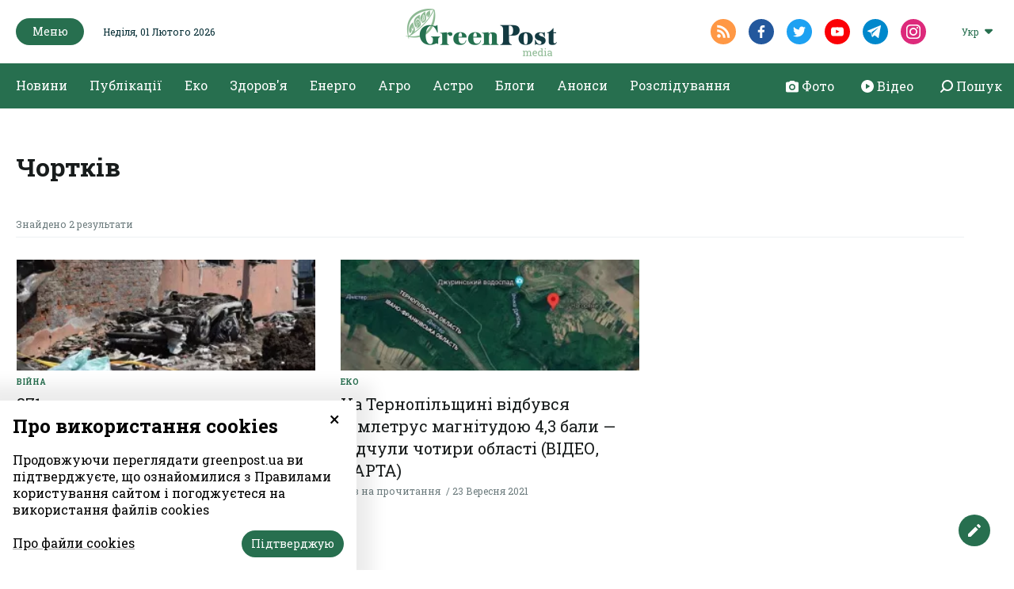

--- FILE ---
content_type: text/html; charset=UTF-8
request_url: https://greenpost.ua/tag/chortkiv
body_size: 7115
content:
<!DOCTYPE html><html lang="uk-UA"><head><style>
body {
font-family: 'Roboto Slab', serif;
}
.article_headline {
font-family: 'Roboto Slab', serif;
font-size: 56px;
font-weight: 500;
line-height: 64px;
font-display: fallback;
}
@media (max-width: 768px) {
.article_headline {
font-family: 'Roboto Slab', serif;
font-size: 36px;
line-height: 44px;
word-break: break-word;
}
}
.top_news_item_h {
position: static;
opacity: 1;
font-size: clamp(16px, 2vw, 24px);
word-break: break-word;
overflow-wrap: anywhere;
white-space: normal;
line-height: 1.2;
}
.top_news_item {
width: 100%;
overflow: hidden;
}
</style><meta http-equiv="Content-type" content="text/html;charset=UTF-8" /><meta name="format-detection" content="telephone=no"><meta http-equiv="X-UA-Compatible" content="IE=edge"><meta name="viewport" content="width=device-width, initial-scale=0.85, maximum-scale=1.0, user-scalable=0" /><link rel="dns-prefetch" href="//fbstatic-a.akamaihd.net"><link rel="dns-prefetch" href="//www.facebook.com"><link rel="dns-prefetch" href="//connect.facebook.net"><link rel="dns-prefetch" href="//static.ak.facebook.com"><link rel="dns-prefetch" href="//static.ak.fbcdn.net"><link rel="dns-prefetch" href="//s-static.ak.facebook.com"><link rel="preconnect" href="https://connect.facebook.net"><link rel="preconnect" href="https://www.facebook.com"><link rel="preconnect" href="https://cdnjs.cloudflare.com"><link rel="preload" href="https://fonts.googleapis.com/css2?family=Roboto&display=swap&subset=cyrillic" as="style"><link rel="preload" href="https://fonts.googleapis.com/css2?family=Roboto+Slab:wght@100;200;300;400;500;600;700;800;900&display=swap&subset=cyrillic" as="style"><link href="https://fonts.googleapis.com/css2?family=Roboto&display=swap&subset=cyrillic" rel="stylesheet"><link href="https://fonts.googleapis.com/css2?family=Roboto+Slab:wght@100;200;300;400;500;600;700;800;900&display=swap&subset=cyrillic" rel="stylesheet"><link rel="apple-touch-icon" sizes="57x57" href="/img/apple-icon-57x57.png"><link rel="apple-touch-icon" sizes="60x60" href="/img/apple-icon-60x60.png"><link rel="apple-touch-icon" sizes="72x72" href="/img/apple-icon-72x72.png"><link rel="apple-touch-icon" sizes="76x76" href="/img/apple-icon-76x76.png"><link rel="apple-touch-icon" sizes="114x114" href="/img/apple-icon-114x114.png"><link rel="apple-touch-icon" sizes="120x120" href="/img/apple-icon-120x120.png"><link rel="apple-touch-icon" sizes="144x144" href="/img/apple-icon-144x144.png"><link rel="apple-touch-icon" sizes="152x152" href="/img/apple-icon-152x152.png"><link rel="apple-touch-icon" sizes="180x180" href="/img/apple-icon-180x180.png"><link rel="icon" type="image/png" sizes="192x192" href="/img/android-icon-192x192.png"><link rel="icon" type="image/png" sizes="32x32" href="/img/favicon-32x32.png"><link rel="icon" type="image/png" sizes="96x96" href="/img/favicon-96x96.png"><link rel="icon" type="image/png" sizes="16x16" href="/img/favicon-16x16.png"><link rel="manifest" href="/img/manifest.json"><meta name="robots" content="max-image-preview:large"><meta name="msapplication-TileColor" content="#276F4F"><meta name="msapplication-TileImage" content="/img/ms-icon-144x144.png"><meta name="theme-color" content="#276F4F"><meta property="fb:app_id" content="121522292513787"/><meta name="csrf-param" content="_csrf-frontend"><meta name="csrf-token" content="nqjdHI9pDEssSvVHGt_C1vXcYLqo65HMgbX6erlGtLfn0Z503iVdPGdyoCNZk66HtqgxzPKKoaq20pwezCTH7Q=="><title>Чортків | GreenPost</title><script type="application/ld+json">{"@context":"http://schema.org","logo":"https://greenpost.ua/img/logo.png","url":"https://greenpost.ua/","@type":"NewsMediaOrganization"}</script><meta name="title" content="Чортків | GreenPost"><meta property="og:title" content="Чортків"><meta name="twitter:title" content="Чортків"><meta property="og:type" content="website"><meta property="og:url" content="https://greenpost.ua/tag/chortkiv"><meta property="og:image" content="https://greenpost.ua/img/og_ua.png"><meta name="twitter:image" content="https://greenpost.ua/img/og_ua.png"><meta property="og:image:width" content="1028"><meta property="og:image:height" content="540"><meta property="og:image:type" content="image/png"><link href="https://greenpost.ua/tag/chortkiv" rel="canonical"><link href="https://greenpost.ua/tag/chortkiv" rel="alternate" hreflang="x-default"><link href="https://greenpost.ua/tag/chortkiv" rel="alternate" hreflang="uk"><link href="/assets/css-compress/ed0c0a9748819a86491661973468c6b2.css?v=1731929274" rel="stylesheet"><script>var formUrl="\/site\/form";</script> <script src="https://jsc.mgid.com/site/716778.js" async> </script><script src="https://jsc.idealmedia.io/site/817501.js" async></script> <script>(function(w,d,s,l,i){w[l]=w[l]||[];w[l].push({'gtm.start':
new Date().getTime(),event:'gtm.js'});var f=d.getElementsByTagName(s)[0],
j=d.createElement(s),dl=l!='dataLayer'?'&l='+l:'';j.async=true;j.src=
'https://www.googletagmanager.com/gtm.js?id='+i+dl;f.parentNode.insertBefore(j,f);
})(window,document,'script','dataLayer','GTM-PV6RQ4D');</script></head><body><noscript><iframe src="https://www.googletagmanager.com/ns.html?id=GTM-PV6RQ4D"
height="0" width="0" style="display:none;visibility:hidden"></iframe></noscript> <div id="fb-root"></div><script>
window.fbAsyncInit = function () {
FB.init({
appId: '121522292513787',
cookie: true,
xfbml: true,
version: 'v6.0'
});
FB.AppEvents.logPageView();
};
(function (d, s, id) {
var js, fjs = d.getElementsByTagName(s)[0];
if (d.getElementById(id)) {
return;
}
js = d.createElement(s);
js.id = id;
js.async = true;
js.src = "https://connect.facebook.net/uk_UA/sdk.js";
fjs.parentNode.insertBefore(js, fjs);
}(document, 'script', 'facebook-jssdk'));
</script><header class="header"><div class="container menu-background-top"><div class="header_top"><div class="container"><div class="header_top_left"><button class="green_btn header_menu__btn"><img src="/img/icons/close_icon_white.svg" altrm ="" class="close_menu"><span>Меню</span><img src="/img/icons/hamburger_icon.svg" alt="" class="hamburger_icon"></button><div class="header_date">Неділя, 01 Лютого 2026</div></div><div class="header_top_center"><div class="header_logo"><a href="/"><img class="logo-black-top" src="/img/logo-black-top.png" alt="GreenPost"><img class="logo-black" src="/img/logo-black.png" alt="GreenPost"></a></div></div><div class="header_top_right"><div class="header_soc"><a target="_blank" href="/rssfeed/rss.xml" class="header_soc__link radial_social_link"><img src="/img/icons/rss_icon.svg" alt=""></a><a href="https://www.facebook.com/greenpost.ua/ " target="_blank" class="header_soc__link radial_social_link"><img src="/img/icons/fb_icon.svg" alt=""></a><a href="https://twitter.com/greenpost_news?s=21&t=keBm5ZS1AXbZCgZTKRj-2A" target="_blank" class="header_soc__link radial_social_link"><img src="/img/icons/twitter_icon.svg" alt=""></a><a href="" target="_blank" class="header_soc__link radial_social_link"><img src="/img/icons/youtube_icon.svg" alt=""></a><a href="https://t.me/greenpostua" target="_blank" class="header_soc__link radial_social_link"><img src="/img/icons/tele.svg" alt=""></a><a href="https://www.instagram.com/greenpost.ua/" target="_blank" class="header_soc__link radial_social_link"><img src="/img/icons/instagram.svg" alt=""></a></div><div class="header_lang"><div class="header_lang_dropdown"><div class="dropdown_caption">Укр</div><ul class="dropdown_list" style="display: none;"><li class="ropdown_list_link"><a href="/ru">Рус</a></li></ul></div></div> </div></div></div></div><div class="header_menu" style="display: none;"><div class="header_menu_content"><div class="container menu-open"><div class="header_menu_col header_menu_first_col"><ul class="header_menu_block"><li class='elements_19 '><a class='header_menu_block__h' href='/news'>Новини</a></li><li class='elements_20 '><a class='header_menu_block__h' href='/publications'>Публікації</a></li><li class='elements_183 '><a class='header_menu_block__h' href='/news/investigation'>Розслідування</a></li><li class='elements_161 '><a class='header_menu_block__h' href='/blogs'>Блоги</a></li><li class='elements_164 '><a class='header_menu_block__h' href='/announcements'>Анонси</a></li></ul> </div><ul class="header_menu_list"><li class='elements_74 header_menu_block'><a class='header_menu_block__h' href='/news/ecosphere'>Еко</a><ul class="" id="pp-74"><li class='elements_75 '><a class='header-submenu__link' href='/news/ecosphere/animals-and-plants'>Тварини & рослини</a></li><li class='elements_76 '><a class='header-submenu__link' href='/news/ecosphere/forest'>Ліс</a></li><li class='elements_77 '><a class='header-submenu__link' href='/news/ecosphere/climate'>Клімат</a></li><li class='elements_78 '><a class='header-submenu__link' href='/news/ecosphere/water'>Вода</a></li><li class='elements_79 '><a class='header-submenu__link' href='/news/ecosphere/waste-and-pollution'>Відходи & забруднення</a></li></ul></li><li class='elements_140 header_menu_block'><a class='header_menu_block__h' href='/news/health'>Здоров'я</a><ul class="" id="pp-140"><li class='elements_141 '><a class='header-submenu__link' href='/news/health/disease'>Хвороби</a></li><li class='elements_142 '><a class='header-submenu__link' href='/news/health/medicine'>Ліки</a></li><li class='elements_144 '><a class='header-submenu__link' href='/news/health/fitness'>Фітнес</a></li><li class='elements_145 '><a class='header-submenu__link' href='/news/health/medreform'>Медреформа</a></li><li class='elements_146 '><a class='header-submenu__link' href='/news/health/medicine-abroad'>Медицина за кордоном</a></li><li class='elements_157 '><a class='header-submenu__link' href='/news/health/covid-19'>#Коронавірус 2019-nCoV</a></li></ul></li><li class='elements_134 header_menu_block'><a class='header_menu_block__h' href='/news/energy'>Енерго</a><ul class="" id="pp-134"><li class='elements_135 '><a class='header-submenu__link' href='/news/energy/green-energy'>Зелена енергетика</a></li><li class='elements_136 '><a class='header-submenu__link' href='/news/energy/fossil-fuels'>Викопне паливо</a></li><li class='elements_137 '><a class='header-submenu__link' href='/news/energy/energy-efficiency'>Енергоефективність</a></li><li class='elements_138 '><a class='header-submenu__link' href='/news/energy/fuel-market'>Ринок пального</a></li><li class='elements_139 '><a class='header-submenu__link' href='/news/energy/npp'>АЕС</a></li></ul></li><li class='elements_197 header_menu_block'><a class='header_menu_block__h' href='/news/astro'>Астро</a></li><li class='elements_73 header_menu_block'><a class='header_menu_block__h' href='/news/agrosphere'>Агро</a><ul class="" id="pp-73"><li class='elements_118 '><a class='header-submenu__link' href='/news/agrosphere/earth-market'>Ринок землі</a></li><li class='elements_119 '><a class='header-submenu__link' href='/news/agrosphere/agribusiness-ua'>Агробізнес UA</a></li><li class='elements_120 '><a class='header-submenu__link' href='/news/agrosphere/harvest-2022'>Урожай-2022</a></li><li class='elements_121 '><a class='header-submenu__link' href='/news/agrosphere/agrochemistry'>Aгрохімія</a></li><li class='elements_122 '><a class='header-submenu__link' href='/news/agrosphere/agricultural-products'>С/Г продукція</a></li></ul></li></ul> <div class="header_menu_col header_body_links"><a href="/photo"><img src="/img/icons/camera.svg" alt=""><span>Фото</span></a><a href="/video"><img src="/img/icons/circle.svg" alt=""><span>Відео</span></a><a href="#" class="search_show"><img src="/img/icons/search-right.svg" alt=""><span>Пошук</span></a></div><div class="header_menu_col weekly_print with_padding"><div class="weekly_print_block"><div class="weekly_print__img"><img src="/upload/media/2026/01/23/greenpost-263-23sichnya-2026.png" alt="GreenPost №262 (16 січня 2026)" title="GreenPost №263 (23 січня 2026)"> </div><div class="weekly_print_text"><div class="weekly_print_h">GreenPost №263 (23 січня 2026)</div><a href="/upload/media/2026/01/23/greenpost-263-preview-1.pdf" target="_blank"
class="weekly_print_download">Завантажити pdf</a><div class="weekly_print_size">836 kB</div></div></div><div class="weekly_print_label">Тут ви можете завантажити електронну версію нашого журналу</div></div><div class="header_menu_col header_soc show_mob"><a target="_blank" href="/rssfeed/rss.xml" class="header_soc__link"><img src="/img/icons/rss_icon.svg" alt=""></a><a href="https://www.facebook.com/greenpost.ua/ " target="_blank" class="header_soc__link"><img src="/img/icons/fb_icon.svg" alt=""></a><a href="https://twitter.com/greenpost_news?s=21&t=keBm5ZS1AXbZCgZTKRj-2A" target="_blank" class="header_soc__link"><img src="/img/icons/twitter_icon.svg" alt=""></a><a href="" target="_blank" class="header_soc__link"><img src="/img/icons/youtube_icon.svg" alt=""></a><a href="https://t.me/greenpostua" target="_blank" class="header_soc__link"><img src="/img/icons/tele.svg" alt=""></a><a href="https://www.instagram.com/greenpost.ua/" target="_blank" class="header_soc__link"><img src="/img/icons/instagram.svg" alt=""></a></div></div></div></div><div class="container pl-0 pr-0"><div class="header_body"><div class="container"><ul class="header_body_nav"><li class='elements_1 '><a class='' href='/news'>Новини</a></li><li class='elements_2 '><a class='' href='/publications'>Публікації</a></li><li class='elements_6 '><a class='' href='/news/ecosphere'>Еко</a></li><li class='elements_4 '><a class='' href='/news/health'>Здоров'я</a></li><li class='elements_3 '><a class='' href='/news/energy'>Енерго</a></li><li class='elements_5 '><a class='' href='/news/agrosphere'>Агро</a></li><li class='elements_192 '><a class='' href='/news/astro'>Астро</a></li><li class='elements_160 '><a class='' href='/blogs'>Блоги</a></li><li class='elements_163 '><a class='' href='/announcements'>Анонси</a></li><li class='elements_181 '><a class='' href='/news/investigation'>Розслідування</a></li></ul> <div class="header_body_links"><a href="/photo"><img src="/img/icons/camera.svg" alt=""><span>Фото</span></a><a href="/video"><img src="/img/icons/circle.svg" alt=""><span>Відео</span></a><a href="#" class="search_show"><img src="/img/icons/search-right.svg" alt=""><span>Пошук</span></a></div></div></div></div><div class="search_popup" style="display: none;"><div class="container"><div class="search_fade"></div><div class="search_popup_close"><img src="/img/icons/close_icon.svg" alt=""></div><div class="search_popup_form"><form action="/search" class="search_form"><div class="search_popup_input "><label for="">Шукати в GreenPost</label><input type="text" autocomplete="off" name="q" class="formInput" required minlength="3"></div><div class="formSubmit"><button type="submit" class="green_btn">Пошук</button></div></form></div></div></div></header><div class="arrowUp"><span>Догори</span><img src="/img/icons/arrow_up.svg" alt=""></div><div class="feedbackBtn"><span>Дати відгук</span><img src="/img/icons/edit_icon.svg" alt=""></div><div class="feedback_form"><div class="close_feedback"><img src="/img/icons/close_icon_black.svg" alt=""></div><div class="feedback_form_container formContainer"><div class="feedback_form_wrapper"><form action="#" class="form_feedback" method="post"><input type="hidden" name="formId" value="4"><div class="feedback_form_h">Напишіть нам, якщо у вас є крута новина. Або просто скажіть нам привіт</div><div class="formBlock"><input type="email" class="formInput emailInput requiredField" name="FormValidateModel[email]" placeholder="Ваша електронна адреса"><span class="error_label hide">Невірний формат електронної адреси</span></div><div class="formBlock"><textarea class="formInput requiredField" name="FormValidateModel[text]" placeholder="Ваше питання"></textarea><span class="error_label hide">Поле обов'язкове</span></div><div class="fileInput"><input type="file" id="file_input" name="file"><input type="hidden" class="hidden_file" name="FormValidateModel[file]"><label for="file_input" style="cursor:pointer">Додати файл</label><span class="fileName" data-lang="Вкладення">Вкладення</span><div class="file_input_caption">
* Розмір файлу до 20 Мб. Формат – doc, xls, zip, rar, ppt, jpg, png, gif, pdf </div><span class="error_label hide error_file"></span></div><div class="formSubmit"><button type="submit" class="green_btn">Надіслати</button></div></form><div class="success_send_msg hide"><p>Дякуємо!</p><p>Ваше повідомлення надіслане.</p><button type="button" class="green_btn">Ок</button></div></div></div></div><main class="search_page"><div class="container"><div class="search_block"><div class="unknown_page__form search_popup_form"><h1 class="site_h">Чортків</h1></div></div><div class="category_plate small_plate search_result"><div class="search_result_container"><div class="category_plate_body"><div class="category_plate_header search_header"><div class="search_caption">Знайдено 2 результати</div></div><div class="category_plate_item_wrapper "><div class="category_plate_item"><a href="/news/371-vlasnyka-zhytla-na-ternopilshhyni-zayavyly-pro-poshkodzhennya-majna-naslidky-aviaudaru-i45864" class="category_plate_item__img "><img src="https://greenpost.ua/upload/news/2022/06/13/heqy_305x140.jpg?v=1655127676" alt="" title="371 власник житла на Тернопільщині заявив про пошкодження майна внаслідок авіаудару по регіону"> </a><a href="/news/war" class="category_plate_item__category">Війна</a><a href="/news/371-vlasnyka-zhytla-na-ternopilshhyni-zayavyly-pro-poshkodzhennya-majna-naslidky-aviaudaru-i45864" class="category_plate_item__text"><div class="category_plate_item__h">371 власник житла на Тернопільщині заявив про пошкодження майна внаслідок авіаудару по регіону</div><div class="category_plate_item__caption"><span>1 хв на прочитання</span><span>13 Червня 2022</span></div></a></div></div><div class="category_plate_item_wrapper "><div class="category_plate_item"><a href="/news/na-ternopilshhyni-vidbuvsya-zemletrus-magnitudoyu-4-3-baly-vidchuly-chotyry-oblasti-video-karta-i37758" class="category_plate_item__img "><img src="https://greenpost.ua/upload/news/2021/09/23/karta1_305x140.jpg?v=1632405959" alt="Фото: Volcano Discovery" title="На Тернопільщині відбувся землетрус магнітудою 4,3 бали — відчули чотири області (ВІДЕО, КАРТА) "> </a><a href="/news/ecosphere" class="category_plate_item__category">Еко</a><a href="/news/na-ternopilshhyni-vidbuvsya-zemletrus-magnitudoyu-4-3-baly-vidchuly-chotyry-oblasti-video-karta-i37758" class="category_plate_item__text"><div class="category_plate_item__h">На Тернопільщині відбувся землетрус магнітудою 4,3 бали — відчули чотири області (ВІДЕО, КАРТА) </div><div class="category_plate_item__caption"><span>1 хв на прочитання</span><span>23 Вересня 2021</span></div></a></div></div></div></div></div></main><footer class="footer"><div class="container"><div class="footer_part footer_body"><div class="footer_col footer_logo"><div class="footer_logo__img"><a href="/"><img src="/img/logo.png" alt="GreenPost"></a></div><div class="footer_logo__label">GreenPost — інформаційно-аналітичний ресурс, який спеціалізується на висвітленні актуальних тем в екологічній, медичній, енергетичній та агросферах.
Наша місія - роз`яснювальна журналістика.
Інформація має бути цікавою та корисною.
Дякуємо за довіру! </div><div class="footer_soc"><a target="_blank" href="/rssfeed/rss.xml" class="footer_soc__link radial_social_link"><img src="/img/icons/rss_icon.svg" alt=""></a><a href="https://www.facebook.com/greenpost.ua/ " target="_blank" class="footer_soc__link radial_social_link"><img src="/img/icons/fb_icon.svg" alt=""></a><a href="https://twitter.com/greenpost_news?s=21&t=keBm5ZS1AXbZCgZTKRj-2A" target="_blank" class="footer_soc__link radial_social_link"><img src="/img/icons/twitter_icon.svg" alt=""></a><a href="" target="_blank" class="footer_soc__link radial_social_link"><img src="/img/icons/youtube_icon.svg" alt=""></a><a href="https://t.me/greenpostua" target="_blank" class="footer_soc__link radial_social_link"><img src="/img/icons/tele.svg" alt=""></a><a href="https://www.instagram.com/greenpost.ua/" target="_blank" class="footer_soc__link radial_social_link"><img src="/img/icons/instagram.svg" alt=""></a></div></div><div class="footer_col footer_menu"><ul class=""><li class='elements_37 '><a class='' href='/news'>Новини</a></li><li class='elements_38 '><a class='' href='/publications'>Публікації</a></li><li class='elements_186 '><a class='' href='/news/investigation'>Розслідування</a></li><li class='elements_42 '><a class='' href='/news/ecosphere'>Еко</a></li><li class='elements_40 '><a class='' href='/news/health'>Здоров'я</a></li><li class='elements_39 '><a class='' href='/news/energy'>Енерго</a></li><li class='elements_41 '><a class='' href='/news/agrosphere'>Агро</a></li><li class='elements_191 '><a class='' href='/news/astro'>Астро</a></li><li class='elements_162 '><a class='' href='/blogs'>Блоги</a></li><li class='elements_165 '><a class='' href='/announcements'>Анонси</a></li></ul> </div><div class="footer_col footer_menu"><ul class=""><li class='elements_147 '><a class='' href='/about'>Про нас</a></li><li class='elements_178 '><a class='' href='/contacts'>Контакти</a></li></ul> </div><div class="footer_col footer_form formContainer"><div class="footer_form__h">Підписатися на розсилку новин</div><form action="#" class="form_subscribe" method="post"><input type="hidden" name="formId" value="1"><div class="footer_form_caption">Щонеділі наші редактори відбирають для вас найкращі історії тижня</div><div class="formBlock"><input type="email" class="formInput emailInput requiredField" name="FormValidateModel[email]" placeholder="Ваша електронна адреса"><span class="error_label hide">Невірний формат електронної адреси</span></div><div class="formSubmit"><button type="submit" class="green_btn">Підписатися</button></div></form><div class="success_send_msg hide">Дякуємо за підписку! Ми надсилатимемо Вам підбірки новин щотижня.</div></div></div><div class="footer_part footer_footer"><div class="footer_col footer_arr"></div><div class="footer_col footer_politics"><ul class="nav-menu"><li class='elements_55 '><a class='' href='/policy'>Політика конфіденційності</a></li><li class='elements_56 '><a class='' href='/terms'>Правила та умови</a></li><li class='elements_179 '><a target='_blank' class='' href='https://yedynka.com'>Розробник: Yedynka Dgtl</a></li></ul> </div></div><div class="footer_copyright">
Усі права захищені. Матеріали із сайту <a href="https://greenpost.ua">«GreenPost»</a> можуть використовуватися іншими користувачами безкоштовно з обов’язковим активним гіперпосиланням на <a href="https://greenpost.ua">https://greenpost.ua</a>, розміщеним у першому абзаці матеріалу. Також активне гіперпосилання на сайт <a href="https://greenpost.ua">greenpost.ua</a> необхідне в разі використання частини матеріалу. Відповідальність за зміст рекламних матеріалів несе рекламодавець. Думка авторів матеріалів може не збігатися з позицією редакції. </div></div></footer><div id="cookie-popup" class="cookie-consent-popup"><span class="cookie-consent-closer" onclick="document.getElementById('cookie-popup').classList.remove('open')">&times;</span><div class="cookie-consent-top-wrapper"><h2 class="cookie-consent-title">Про використання cookies</h2><p class="cookie-consent-message"><span class="cookie-consent-text">Продовжуючи переглядати greenpost.ua ви підтверджуєте, що ознайомилися з Правилами користування сайтом і погоджуєтеся на використання файлів cookies</span></p></div><div class="cookie-consent-controls open"><div class="cookie-consent-left"><a href="/policy" target="_blank" class="cookie-consent-link">Про файли cookies</a></div><div class="cookie-consent-right"><button class="green_btn cookie-consent-save" data-cc-namespace="popup">Підтверджую</button></div></div></div><script src="/assets/js-compress/4b02fdd00702f4a7f2d34a68f05a6e3f.js?v=1604589242"></script><script>window.addEventListener('load',function(){window.cookieConsent=new CookieConsent({name:'cookie_consent_status',path:'/',domain:'',expiryDays:365,});window.cookieConsent.afterSave=function(cc){cc.clean([])
window.location.reload()}});</script><script defer src="https://static.cloudflareinsights.com/beacon.min.js/vcd15cbe7772f49c399c6a5babf22c1241717689176015" integrity="sha512-ZpsOmlRQV6y907TI0dKBHq9Md29nnaEIPlkf84rnaERnq6zvWvPUqr2ft8M1aS28oN72PdrCzSjY4U6VaAw1EQ==" data-cf-beacon='{"version":"2024.11.0","token":"ee537f37159b4ccdbc06d8cd1847ba8b","r":1,"server_timing":{"name":{"cfCacheStatus":true,"cfEdge":true,"cfExtPri":true,"cfL4":true,"cfOrigin":true,"cfSpeedBrain":true},"location_startswith":null}}' crossorigin="anonymous"></script>
</body></html>

--- FILE ---
content_type: image/svg+xml
request_url: https://greenpost.ua/img/icons/close_icon_black.svg
body_size: -72
content:
<svg xmlns="http://www.w3.org/2000/svg" xmlns:xlink="http://www.w3.org/1999/xlink" width="24" height="24" viewBox="0 0 24 24">
    <defs>
        <path id="a" d="M12 10.586l4.596-4.596a.5.5 0 0 1 .707 0l.707.707a.5.5 0 0 1 0 .707L13.414 12l4.596 4.596a.5.5 0 0 1 0 .707l-.707.707a.5.5 0 0 1-.707 0L12 13.414 7.404 18.01a.5.5 0 0 1-.707 0l-.707-.707a.5.5 0 0 1 0-.707L10.586 12 5.99 7.404a.5.5 0 0 1 0-.707l.707-.707a.5.5 0 0 1 .707 0L12 10.586z"/>
    </defs>
    <g fill="none" fill-rule="evenodd">
        <path d="M0 0h24v24H0z"/>
        <use fill="#505F79" xlink:href="#a"/>
    </g>
</svg>


--- FILE ---
content_type: image/svg+xml
request_url: https://greenpost.ua/img/icons/search-right.svg
body_size: 465
content:
<?xml version="1.0" encoding="UTF-8"?>
<svg width="24px" height="24px" viewBox="0 0 24 24" version="1.1" xmlns="http://www.w3.org/2000/svg" xmlns:xlink="http://www.w3.org/1999/xlink">
    <!-- Generator: sketchtool 61.2 (101010) - https://sketch.com -->
    <title>B2CFE3E4-8811-4A23-A008-15F42B164A2B</title>
    <desc>Created with sketchtool.</desc>
    <defs>
        <path d="M8.74931414,16.562081 C8.70057454,16.6771261 8.62931446,16.7848991 8.53553391,16.8786797 L5.70710678,19.7071068 C5.31658249,20.0976311 4.68341751,20.0976311 4.29289322,19.7071068 C3.90236893,19.3165825 3.90236893,18.6834175 4.29289322,18.2928932 L7.12132034,15.4644661 C7.2151009,15.3706855 7.32287388,15.2994255 7.437919,15.2506859 C6.53592529,14.0722006 6,12.5986863 6,11 C6,7.13400675 9.13400675,4 13,4 C16.8659932,4 20,7.13400675 20,11 C20,14.8659932 16.8659932,18 13,18 C11.4013137,18 9.92779945,17.4640747 8.74931414,16.562081 L8.74931414,16.562081 Z M13,16 C15.7614237,16 18,13.7614237 18,11 C18,8.23857625 15.7614237,6 13,6 C10.2385763,6 8,8.23857625 8,11 C8,13.7614237 10.2385763,16 13,16 Z" id="path-1"></path>
    </defs>
    <g id="Asset-Artboard-Page" stroke="none" stroke-width="1" fill="none" fill-rule="evenodd">
        <g id="atoms-/-icons-/-small-/-solid-/-sicial-/-twitter-copy-atoms-/-icons-/-small-/-solid-/-search-right">
            <rect id="bounding-box" x="0" y="0" width="24" height="24"></rect>
            <mask id="mask-2" fill="white">
                <use xlink:href="#path-1"></use>
            </mask>
            <use id="🍭-icon" fill="#FEFEFE" xlink:href="#path-1"></use>
        </g>
    </g>
</svg>

--- FILE ---
content_type: image/svg+xml
request_url: https://greenpost.ua/img/icons/edit_icon.svg
body_size: 573
content:
<?xml version="1.0" encoding="UTF-8"?>
<svg width="24px" height="24px" viewBox="0 0 24 24" version="1.1" xmlns="http://www.w3.org/2000/svg" xmlns:xlink="http://www.w3.org/1999/xlink">
    <!-- Generator: sketchtool 61.2 (101010) - https://sketch.com -->
    <title>68673EA9-E882-4B11-B820-2E5EE86E5B22</title>
    <desc>Created with sketchtool.</desc>
    <defs>
        <path d="M4,16.8537703 C4,16.7293431 4.04443827,16.6226913 4.13331482,16.5338147 L12.9948421,7.74963079 C13.1903506,7.55582861 13.5057386,7.5565198 13.7003958,7.75117704 L16.3259815,10.3767627 L16.3276973,10.3784869 C16.5220072,10.5746967 16.520467,10.8912755 16.3242572,11.0855854 L7.4572976,19.8666852 C7.37730871,19.9555617 7.2617692,20 7.14622969,20 L4.44438272,20 C4.1955284,20 4,19.8044716 4,19.5556173 L4,16.8537703 Z M19.7400361,7.59283433 L18.4671487,8.86572171 C18.2718866,9.06098386 17.9553041,9.06098386 17.7600419,8.86572171 L15.1342783,6.23995806 C14.9390161,6.04469591 14.9390161,5.72811342 15.1342783,5.53285128 L16.4071657,4.25996389 C16.7537842,3.91334537 17.3137064,3.91334537 17.660325,4.25996389 L19.7400361,6.33967505 C20.0866546,6.68629357 20.0866546,7.2462158 19.7400361,7.59283433 Z" id="path-1"></path>
    </defs>
    <g id="Asset-Artboard-Page" stroke="none" stroke-width="1" fill="none" fill-rule="evenodd">
        <g id="atoms-/-icons-/-small-/-solid-/-arrow-/-tail-/-up-copy">
            <rect id="bounding-box" x="0" y="0" width="24" height="24"></rect>
            <mask id="mask-2" fill="white">
                <use xlink:href="#path-1"></use>
            </mask>
            <use id="🍭-icon" fill="#FEFEFE" xlink:href="#path-1"></use>
        </g>
    </g>
</svg>